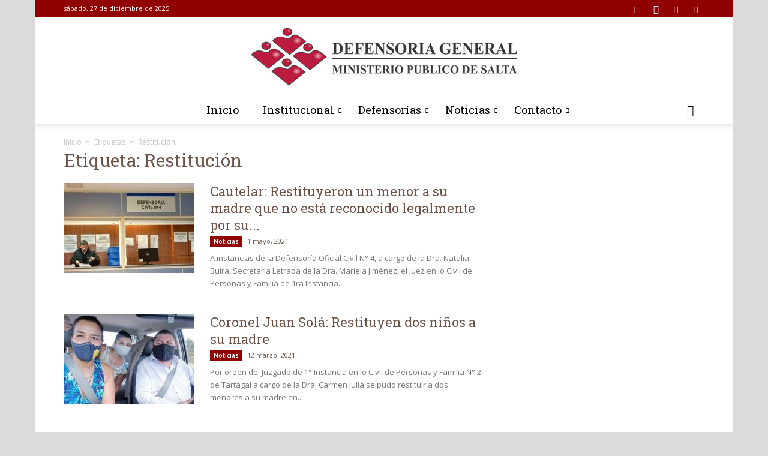

--- FILE ---
content_type: text/css
request_url: https://mpdsalta.gov.ar/wp-content/themes/Newspaper2/includes/demos/cafe/demo_style.css?ver=8.8.2
body_size: 1247
content:
/*  ----------------------------------------------------------------------------
    responsive settings
*/
/* responsive landscape tablet */
/* responsive portrait tablet */
/* responsive portrait phone */
/* Cafe demo */
.td-cafe {
  /* Main Menu */
  /* Home Page - Global Settings */
  /* Menu Summary - Coffee - Pastry - Desserts */
  /* Click Full Menu */
  /* Product Pages */
  /* Video Playlist */
  /* Category Page incl. Sidebar */
  /* Post Page */
  /* Footer */
}
.td-cafe .td-header-style-10 .sf-menu > .current-menu-item > a:after,
.td-cafe .td-header-style-10 .sf-menu > .current-menu-ancestor > a:after,
.td-cafe .td-header-style-10 .sf-menu > .current-category-ancestor > a:after,
.td-cafe .td-header-style-10 .sf-menu > li:hover > a:after,
.td-cafe .td-header-style-10 .sf-menu > .sfHover > a:after {
  background-color: transparent;
}
.td-cafe .td-header-style-10 .sf-menu > li > a {
  padding: 0 20px;
}
.td-cafe .td-header-style-10 .td-header-sp-logo img {
  width: 100%;
}
.td-cafe .td-header-style-10 .td-header-menu-wrap {
  border-top: 1px solid #e3e3e3;
}
.td-cafe .td-header-style-10 .td_mega_menu_sub_cats {
  background-color: #fff9f0;
}
.td-cafe .td-header-style-10 .td_mega_menu_sub_cats .block-mega-child-cats a {
  color: #6d5348;
}
.td-cafe .vc_single_image a {
  background-repeat: no-repeat;
  background-size: 100%;
}
.td-cafe .td-post-category:hover {
  background-color: #000;
  opacity: 1;
}
.td-cafe .td-menu-image .td-custom {
  position: relative;
}
.td-cafe .td-menu-image .td-custom:before {
  content: '';
  position: absolute;
  top: 0;
  right: 0;
  width: 100%;
  height: 100%;
  background-color: #eaa133;
  opacity: 0;
  z-index: 0;
  transition: opacity 0.3s ease;
  pointer-events: none;
}
.td-cafe .td-menu-image .td-custom:hover:before {
  opacity: 0.6;
}
.td-cafe .td-menu-image .td-custom:hover .td-custom-title .entry-title a {
  background-color: transparent;
}
@media (max-width: 767px) {
  .td-cafe .td-menu-image .td-custom {
    margin-bottom: 35px;
  }
  .td-cafe .td-menu-image .td-custom:hover:before {
    display: none;
  }
}
.td-cafe .td-menu-image .td-custom-title {
  bottom: 15px;
  left: 0;
  top: auto;
  width: auto;
  z-index: 1;
  color: #fff;
  background-color: transparent;
  padding: 0;
  pointer-events: none;
}
.td-cafe .td-menu-image .td-custom-title .entry-title {
  font-family: "Roboto Slab";
  font-size: 26px;
  text-transform: none;
}
@media (min-width: 1019px) and (max-width: 1140px) {
  .td-cafe .td-menu-image .td-custom-title .entry-title {
    font-size: 22px;
  }
}
@media (min-width: 768px) and (max-width: 1018px) {
  .td-cafe .td-menu-image .td-custom-title .entry-title {
    font-size: 20px;
  }
}
.td-cafe .td-menu-image .td-custom-title .entry-title a {
  padding: 5px 24px;
  background-color: rgba(234, 161, 51, 0.6);
  color: #fff;
  transition: background-color 0.3s ease;
}
.td-cafe .td-click-menu .wpb_single_image img {
  margin-top: 50px;
  margin-bottom: 25px;
  margin-left: auto;
  margin-right: auto;
}
@media (min-width: 1019px) and (max-width: 1140px) {
  .td-cafe .td-click-menu .wpb_single_image img {
    max-width: 70%;
  }
}
@media (min-width: 768px) and (max-width: 1018px) {
  .td-cafe .td-click-menu .wpb_single_image img {
    max-width: 50%;
  }
}
@media (max-width: 767px) {
  .td-cafe .td-click-menu .wpb_single_image img {
    margin-top: 10px;
    margin-bottom: 10px;
  }
}
.td-cafe .td-menu-products {
  margin-bottom: 27px;
}
@media (max-width: 767px) {
  .td-cafe .td-menu-products {
    margin-bottom: 20px;
  }
}
.td-cafe .td-menu-products .product-wrap {
  position: relative;
  margin-bottom: 35px;
  margin-top: 5px;
}
.td-cafe .td-menu-products .product-wrap:last-child {
  margin-bottom: 0;
}
.td-cafe .td-menu-products .product-wrap .product {
  font-family: "Roboto Slab";
  margin: 0 20px 5px 0;
}
.td-cafe .td-menu-products .product-wrap .price {
  position: absolute;
  top: 5px;
  right: 0;
  font-size: 14px;
}
.td-cafe .td-menu-products .product-wrap .description {
  font-size: 14px;
}
.td-cafe .td-menu-products .td-menu-images .wpb_single_image {
  position: relative;
}
@media (max-width: 767px) {
  .td-cafe .td-menu-products .td-menu-images .wpb_single_image {
    margin-bottom: 35px;
  }
}
.td-cafe .td-menu-products .td-menu-images .wpb_heading {
  position: absolute;
  bottom: 5px;
  left: 0;
  z-index: 1;
  color: #fff;
  background-color: transparent;
  font-family: "Roboto Slab";
  font-size: 26px;
  padding: 9px 24px;
}
.td-cafe .td-menu-products .td-menu-images .wpb_heading:before {
  content: '';
  position: absolute;
  top: 0;
  right: 0;
  width: 100%;
  height: 100%;
  opacity: 0.6;
  z-index: -1;
}
.td-cafe .td-products-separator {
  margin-bottom: 48px;
}
@media (max-width: 767px) {
  .td-cafe .td-products-separator {
    display: none;
  }
}
.td-cafe .td-video-coffee {
  margin-bottom: 10px;
}
.td-cafe .td-video-coffee .td_block_video_playlist .td_video_playlist_title {
  background-color: #222;
}
.td-cafe .td-video-coffee .td_block_video_playlist .td_video_playlist_title .td_video_title_text {
  font-family: "Roboto Slab";
  font-size: 18px;
  font-weight: normal;
}
.td-cafe .entry-title,
.td-cafe .entry-title a,
.td-cafe .widget a {
  color: #6d5348;
}
.td-cafe .td-category-header .td-pulldown-filter-display-option {
  background-color: #6d5348;
}
.td-cafe .td-category-header .td-pulldown-filter-list {
  background-color: #6d5348;
}
.td-cafe .td-category-header .td-pulldown-category-filter-link {
  font-size: 12px;
}
.td-cafe .td-ss-main-sidebar .td-search-form-widget input[type=submit]:hover {
  background-color: #222;
}
.td-cafe .td-post-header .td-category a:hover {
  background-color: #222;
}
.td-cafe .td-module-meta-info .td-post-date,
.td-cafe .td-module-meta-info .td-post-views {
  color: #6d5348;
}
.td-cafe .td-module-meta-info .td-post-comments i {
  color: #6d5348;
}
.td-cafe .td-post-share-title {
  color: #6d5348;
}
.td-cafe .td-post-next-prev-content span {
  font-size: 14px;
}
.td-cafe .td-post-next-prev-content a {
  color: #6d5348;
  font-family: "Roboto Slab";
}
.td-cafe .author-box-wrap .td-author-description,
.td-cafe .author-box-wrap .td-author-name a,
.td-cafe .author-box-wrap .td-author-social i {
  color: #6d5348;
}
.td-cafe .td_block_template_1 .td-related-title .td-related-left,
.td-cafe .td_block_template_1 .td-related-title .td-related-right {
  color: #6d5348;
}
.td-cafe .td_block_template_1 .td-related-title .td-cur-simple-item {
  color: #fff;
}
.td-cafe .comment-respond #reply-title {
  color: #6d5348;
}
.td-cafe .logged-in-as {
  color: #6d5348;
}
.td-cafe .logged-in-as a {
  color: #6d5348;
}
.td-cafe .comment-respond input[type=submit]:hover {
  background-color: #222;
}
.td-cafe .td-footer-wrapper .entry-title,
.td-cafe .td-footer-wrapper .entry-title a,
.td-cafe .td-footer-wrapper .widget a {
  color: #fff;
}
.td-cafe .td-footer-wrapper .td-post-date {
  color: #c3c3c3;
}
.td-cafe #td-theme-settings .td-skin-buy a {
  background-color: #BA772A;
}
.td-cafe .td-header-style-10 .sf-menu > li > a:hover,
.td-cafe .td-header-style-10 .sf-menu > .sfHover > a,
.td-cafe .td-header-style-10 .sf-menu > .current-menu-item > a,
.td-cafe .td-header-style-10 .sf-menu > .current-menu-ancestor > a,
.td-cafe .td-header-style-10 .sf-menu > .current-category-ancestor > a .td-cafe .td-module-meta-info .td-post-author-name a:hover,
.td-cafe .td-module-meta-info .td-post-comments i:hover,
.td-cafe .author-box-wrap .td-author-name a:hover,
.td-cafe .author-box-wrap .td-author-social i:hover,
.td-cafe .td-footer-wrapper .widget a:hover {
  color: #eaa133;
}
.td-cafe .td-module-comments a,
.td-cafe .td-post-category,
.td-cafe .td-menu-summary .wpb_single_image:before,
.td-cafe .td-menu-summary .wpb_heading:before,
.td-cafe .td-menu-products .td-menu-images .wpb_heading:before,
.td-cafe .td-ss-main-sidebar .td-search-form-widget input[type=submit],
.td-cafe .comment-respond input[type=submit],
.td-cafe .td-post-header .td-category a {
  background-color: #eaa133;
}
.td-cafe .td-module-comments a:after {
  border-color: #eaa133 transparent transparent transparent;
}
.ie9 .td-cafe .td-menu-summary .wpb_single_image::before {
  display: none;
}
